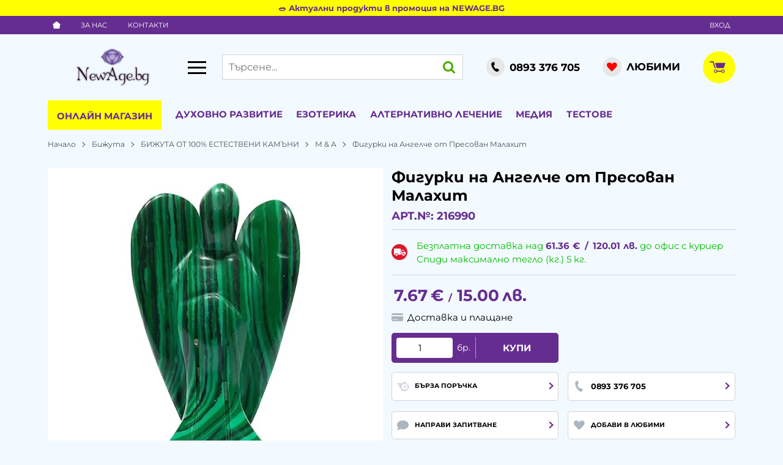

--- FILE ---
content_type: text/html; charset=UTF-8
request_url: https://newage.bg/action/getDOM
body_size: 3814
content:
        <section class="product-page__slider">
            <div class="container">
                                <h2 class="bordered-heading"><span>Свързани продукти</span></h2>
                                <div class="row-lg row-xl row-xxl row-xxxl prod-slider-holder">
                    <div class="js-product-slider prod-slider tns-before-init">
                                                <div class="prod-slider__item">        <div data-id="186909"
            class="product-card  h-100 product-card--saleable product-card--lgrid product-card--slide">
                            <div class="product-card__holder">
                        <figure class="product-card__figure mb-2">
            <a class="product-card__link" href="/medalion-sintetichen-turkuaz-186909" title="Медальон - Синтетичен Тюркуаз"
                 data-ecommerce="{&quot;google&quot;:{&quot;id&quot;:186909,&quot;name&quot;:&quot;\u041c\u0435\u0434\u0430\u043b\u044c\u043e\u043d - \u0421\u0438\u043d\u0442\u0435\u0442\u0438\u0447\u0435\u043d \u0422\u044e\u0440\u043a\u0443\u0430\u0437&quot;,&quot;category&quot;:&quot;\u0411\u0418\u0416\u0423\u0422\u0410 \u041e\u0422 100% \u0415\u0421\u0422\u0415\u0421\u0422\u0412\u0415\u041d\u0418 \u041a\u0410\u041c\u042a\u041d\u0418&quot;,&quot;brand&quot;:&quot;\u041c &amp;amp; A&quot;,&quot;variant&quot;:&quot;&quot;,&quot;price&quot;:&quot;4.09&quot;,&quot;quantity&quot;:1,&quot;type&quot;:&quot;addProduct&quot;},&quot;facebook&quot;:{&quot;content_ids&quot;:186909,&quot;content_name&quot;:&quot;\u041c\u0435\u0434\u0430\u043b\u044c\u043e\u043d - \u0421\u0438\u043d\u0442\u0435\u0442\u0438\u0447\u0435\u043d \u0422\u044e\u0440\u043a\u0443\u0430\u0437&quot;,&quot;content_category&quot;:&quot;\u0411\u0418\u0416\u0423\u0422\u0410 \u041e\u0422 100% \u0415\u0421\u0422\u0415\u0421\u0422\u0412\u0415\u041d\u0418 \u041a\u0410\u041c\u042a\u041d\u0418&quot;,&quot;value&quot;:&quot;4.09&quot;,&quot;currency&quot;:&quot;EUR&quot;,&quot;type&quot;:&quot;ViewContent&quot;}}">
                <img class="product-card__image js-lazy-slide"
                    src="https://newage.bg/themes/newage/images/product.svg"
                    data-src="https://newage.bg/thumbs/1/2099_pst8pst8.jpg"
                    width="280"
                    height="280"
                    alt="Медальон - Синтетичен Тюркуаз">
            </a>
                    </figure>
                <div class="product-card__name mb-1">
            <a class="product-card__link" href="/medalion-sintetichen-turkuaz-186909"
                title="Медальон - Синтетичен Тюркуаз"  data-ecommerce="{&quot;google&quot;:{&quot;id&quot;:186909,&quot;name&quot;:&quot;\u041c\u0435\u0434\u0430\u043b\u044c\u043e\u043d - \u0421\u0438\u043d\u0442\u0435\u0442\u0438\u0447\u0435\u043d \u0422\u044e\u0440\u043a\u0443\u0430\u0437&quot;,&quot;category&quot;:&quot;\u0411\u0418\u0416\u0423\u0422\u0410 \u041e\u0422 100% \u0415\u0421\u0422\u0415\u0421\u0422\u0412\u0415\u041d\u0418 \u041a\u0410\u041c\u042a\u041d\u0418&quot;,&quot;brand&quot;:&quot;\u041c &amp;amp; A&quot;,&quot;variant&quot;:&quot;&quot;,&quot;price&quot;:&quot;4.09&quot;,&quot;quantity&quot;:1,&quot;type&quot;:&quot;addProduct&quot;},&quot;facebook&quot;:{&quot;content_ids&quot;:186909,&quot;content_name&quot;:&quot;\u041c\u0435\u0434\u0430\u043b\u044c\u043e\u043d - \u0421\u0438\u043d\u0442\u0435\u0442\u0438\u0447\u0435\u043d \u0422\u044e\u0440\u043a\u0443\u0430\u0437&quot;,&quot;content_category&quot;:&quot;\u0411\u0418\u0416\u0423\u0422\u0410 \u041e\u0422 100% \u0415\u0421\u0422\u0415\u0421\u0422\u0412\u0415\u041d\u0418 \u041a\u0410\u041c\u042a\u041d\u0418&quot;,&quot;value&quot;:&quot;4.09&quot;,&quot;currency&quot;:&quot;EUR&quot;,&quot;type&quot;:&quot;ViewContent&quot;}}">
                Медальон - Синтетичен Тюркуаз            </a>
        </div>
                <div class="js-price-container prices  prod__prices text-center">
                    <div class="js-price prices__current">
                        <div class="prices__num">4.09</div>
            <div class="prices__delimer">&nbsp;</div>
            <div class="prices__currency">€</div>
                        <div class="prices__slash mx-1">/</div>
            <div class="js-price-eur prices__num" data-rate="0.51129188119622">8.00</div>
            <div class="prices__delimer">&nbsp;</div>
            <div class="prices__currency">лв.</div>
                    </div>
                </div>
                <div class="product-card__controls">
                        <div class="product-card__actions">
                            <span class="js-wish product-card__wish"
                    title="Любими">
                                        <svg class="svg svg--heart" aria-label="Heart" role="img">
                        <use xlink:href="#svg-heart"></use>
                    </svg>
                    <span class="js-wish-sr screen-readers-only"></span>
                </span>
                            </div>
                    <form class="buy-form js-add-to-cart product-card__buy js-show-cart-immediately" method="post" action="/cart">
            <input type="hidden" name="action" value="buy" />
            <input type="hidden" name="prod_id" value="186909" />
                        <input type="hidden" name="quantity" value="1" />
                            <button class="js-btn-buy buy-form__btn btn btn-buy btn--primary btn--rounded btn--sm" type="submit" ><span>Купи</span></button>
                        </form>
                </div>
                    <span class="stickers product-card__stickers">
                    <span data-id="1009" class="js-sticker stickers__sticker"  style="background-color: limegreen; border-color: limegreen;"><span class="stickers__sticker-title">100% Естествени камъни</span>
        </span>
                    </span>
                        </div>
                    </div>
        </div>
                                                <div class="prod-slider__item">        <div data-id="197762"
            class="product-card  h-100 product-card--saleable product-card--lgrid product-card--slide">
                            <div class="product-card__holder">
                        <figure class="product-card__figure mb-2">
            <a class="product-card__link" href="/mnogostenni-piramidi-ot-ciklamen-ahat-197762" title="Многостенни Пирамиди от Цикламен Ахат"
                 data-ecommerce="{&quot;google&quot;:{&quot;id&quot;:197762,&quot;name&quot;:&quot;\u041c\u043d\u043e\u0433\u043e\u0441\u0442\u0435\u043d\u043d\u0438 \u041f\u0438\u0440\u0430\u043c\u0438\u0434\u0438 \u043e\u0442 \u0426\u0438\u043a\u043b\u0430\u043c\u0435\u043d \u0410\u0445\u0430\u0442&quot;,&quot;category&quot;:&quot;\u0411\u0418\u0416\u0423\u0422\u0410 \u041e\u0422 100% \u0415\u0421\u0422\u0415\u0421\u0422\u0412\u0415\u041d\u0418 \u041a\u0410\u041c\u042a\u041d\u0418&quot;,&quot;brand&quot;:&quot;\u041c &amp;amp; A&quot;,&quot;variant&quot;:&quot;&quot;,&quot;price&quot;:&quot;43.97&quot;,&quot;quantity&quot;:1,&quot;type&quot;:&quot;addProduct&quot;},&quot;facebook&quot;:{&quot;content_ids&quot;:197762,&quot;content_name&quot;:&quot;\u041c\u043d\u043e\u0433\u043e\u0441\u0442\u0435\u043d\u043d\u0438 \u041f\u0438\u0440\u0430\u043c\u0438\u0434\u0438 \u043e\u0442 \u0426\u0438\u043a\u043b\u0430\u043c\u0435\u043d \u0410\u0445\u0430\u0442&quot;,&quot;content_category&quot;:&quot;\u0411\u0418\u0416\u0423\u0422\u0410 \u041e\u0422 100% \u0415\u0421\u0422\u0415\u0421\u0422\u0412\u0415\u041d\u0418 \u041a\u0410\u041c\u042a\u041d\u0418&quot;,&quot;value&quot;:&quot;43.97&quot;,&quot;currency&quot;:&quot;EUR&quot;,&quot;type&quot;:&quot;ViewContent&quot;}}">
                <img class="product-card__image js-lazy-slide"
                    src="https://newage.bg/themes/newage/images/product.svg"
                    data-src="https://newage.bg/thumbs/1/2099_pyrn1163e0b04637217pyrn11.jpg"
                    width="280"
                    height="280"
                    alt="Многостенни Пирамиди от Цикламен Ахат">
            </a>
                    </figure>
                <div class="product-card__name mb-1">
            <a class="product-card__link" href="/mnogostenni-piramidi-ot-ciklamen-ahat-197762"
                title="Многостенни Пирамиди от Цикламен Ахат"  data-ecommerce="{&quot;google&quot;:{&quot;id&quot;:197762,&quot;name&quot;:&quot;\u041c\u043d\u043e\u0433\u043e\u0441\u0442\u0435\u043d\u043d\u0438 \u041f\u0438\u0440\u0430\u043c\u0438\u0434\u0438 \u043e\u0442 \u0426\u0438\u043a\u043b\u0430\u043c\u0435\u043d \u0410\u0445\u0430\u0442&quot;,&quot;category&quot;:&quot;\u0411\u0418\u0416\u0423\u0422\u0410 \u041e\u0422 100% \u0415\u0421\u0422\u0415\u0421\u0422\u0412\u0415\u041d\u0418 \u041a\u0410\u041c\u042a\u041d\u0418&quot;,&quot;brand&quot;:&quot;\u041c &amp;amp; A&quot;,&quot;variant&quot;:&quot;&quot;,&quot;price&quot;:&quot;43.97&quot;,&quot;quantity&quot;:1,&quot;type&quot;:&quot;addProduct&quot;},&quot;facebook&quot;:{&quot;content_ids&quot;:197762,&quot;content_name&quot;:&quot;\u041c\u043d\u043e\u0433\u043e\u0441\u0442\u0435\u043d\u043d\u0438 \u041f\u0438\u0440\u0430\u043c\u0438\u0434\u0438 \u043e\u0442 \u0426\u0438\u043a\u043b\u0430\u043c\u0435\u043d \u0410\u0445\u0430\u0442&quot;,&quot;content_category&quot;:&quot;\u0411\u0418\u0416\u0423\u0422\u0410 \u041e\u0422 100% \u0415\u0421\u0422\u0415\u0421\u0422\u0412\u0415\u041d\u0418 \u041a\u0410\u041c\u042a\u041d\u0418&quot;,&quot;value&quot;:&quot;43.97&quot;,&quot;currency&quot;:&quot;EUR&quot;,&quot;type&quot;:&quot;ViewContent&quot;}}">
                Многостенни Пирамиди от Цикламен Ахат            </a>
        </div>
                <div class="js-price-container prices  prod__prices text-center">
                    <div class="js-price prices__current">
                        <div class="prices__num">43.97</div>
            <div class="prices__delimer">&nbsp;</div>
            <div class="prices__currency">€</div>
                        <div class="prices__slash mx-1">/</div>
            <div class="js-price-eur prices__num" data-rate="0.51129188119622">86.00</div>
            <div class="prices__delimer">&nbsp;</div>
            <div class="prices__currency">лв.</div>
                    </div>
                </div>
                <div class="product-card__controls">
                        <div class="product-card__actions">
                            <span class="js-wish product-card__wish"
                    title="Любими">
                                        <svg class="svg svg--heart" aria-label="Heart" role="img">
                        <use xlink:href="#svg-heart"></use>
                    </svg>
                    <span class="js-wish-sr screen-readers-only"></span>
                </span>
                            </div>
                    <form class="buy-form js-add-to-cart product-card__buy js-show-cart-immediately" method="post" action="/cart">
            <input type="hidden" name="action" value="buy" />
            <input type="hidden" name="prod_id" value="197762" />
                        <input type="hidden" name="quantity" value="1" />
                            <button class="js-btn-buy buy-form__btn btn btn-buy btn--primary btn--rounded btn--sm" type="submit" ><span>Купи</span></button>
                        </form>
                </div>
                    <span class="stickers product-card__stickers">
                    <span data-id="1009" class="js-sticker stickers__sticker"  style="background-color: limegreen; border-color: limegreen;"><span class="stickers__sticker-title">100% Естествени камъни</span>
        </span>
                    </span>
                        </div>
                    </div>
        </div>
                                                <div class="prod-slider__item">        <div data-id="188375"
            class="product-card  h-100 product-card--saleable product-card--lgrid product-card--slide">
                            <div class="product-card__holder">
                        <figure class="product-card__figure mb-2">
            <a class="product-card__link" href="/sultanit-188375" title="Султанит"
                 data-ecommerce="{&quot;google&quot;:{&quot;id&quot;:188375,&quot;name&quot;:&quot;\u0421\u0443\u043b\u0442\u0430\u043d\u0438\u0442&quot;,&quot;category&quot;:&quot;\u0411\u0418\u0416\u0423\u0422\u0410 \u041e\u0422 100% \u0415\u0421\u0422\u0415\u0421\u0422\u0412\u0415\u041d\u0418 \u041a\u0410\u041c\u042a\u041d\u0418&quot;,&quot;brand&quot;:&quot;\u041c &amp;amp; A&quot;,&quot;variant&quot;:&quot;&quot;,&quot;price&quot;:&quot;45.50&quot;,&quot;quantity&quot;:1,&quot;type&quot;:&quot;addProduct&quot;},&quot;facebook&quot;:{&quot;content_ids&quot;:188375,&quot;content_name&quot;:&quot;\u0421\u0443\u043b\u0442\u0430\u043d\u0438\u0442&quot;,&quot;content_category&quot;:&quot;\u0411\u0418\u0416\u0423\u0422\u0410 \u041e\u0422 100% \u0415\u0421\u0422\u0415\u0421\u0422\u0412\u0415\u041d\u0418 \u041a\u0410\u041c\u042a\u041d\u0418&quot;,&quot;value&quot;:&quot;45.50&quot;,&quot;currency&quot;:&quot;EUR&quot;,&quot;type&quot;:&quot;ViewContent&quot;}}">
                <img class="product-card__image js-lazy-slide"
                    src="https://newage.bg/themes/newage/images/product.svg"
                    data-src="https://newage.bg/thumbs/1/2099_prssul25fec3a56b4bc0prssul2.jpg"
                    width="280"
                    height="280"
                    alt="Султанит">
            </a>
                    </figure>
                <div class="product-card__name mb-1">
            <a class="product-card__link" href="/sultanit-188375"
                title="Султанит"  data-ecommerce="{&quot;google&quot;:{&quot;id&quot;:188375,&quot;name&quot;:&quot;\u0421\u0443\u043b\u0442\u0430\u043d\u0438\u0442&quot;,&quot;category&quot;:&quot;\u0411\u0418\u0416\u0423\u0422\u0410 \u041e\u0422 100% \u0415\u0421\u0422\u0415\u0421\u0422\u0412\u0415\u041d\u0418 \u041a\u0410\u041c\u042a\u041d\u0418&quot;,&quot;brand&quot;:&quot;\u041c &amp;amp; A&quot;,&quot;variant&quot;:&quot;&quot;,&quot;price&quot;:&quot;45.50&quot;,&quot;quantity&quot;:1,&quot;type&quot;:&quot;addProduct&quot;},&quot;facebook&quot;:{&quot;content_ids&quot;:188375,&quot;content_name&quot;:&quot;\u0421\u0443\u043b\u0442\u0430\u043d\u0438\u0442&quot;,&quot;content_category&quot;:&quot;\u0411\u0418\u0416\u0423\u0422\u0410 \u041e\u0422 100% \u0415\u0421\u0422\u0415\u0421\u0422\u0412\u0415\u041d\u0418 \u041a\u0410\u041c\u042a\u041d\u0418&quot;,&quot;value&quot;:&quot;45.50&quot;,&quot;currency&quot;:&quot;EUR&quot;,&quot;type&quot;:&quot;ViewContent&quot;}}">
                Султанит            </a>
        </div>
                <div class="js-price-container prices  prod__prices text-center">
                    <div class="js-price prices__current">
                        <div class="prices__num">45.50</div>
            <div class="prices__delimer">&nbsp;</div>
            <div class="prices__currency">€</div>
                        <div class="prices__slash mx-1">/</div>
            <div class="js-price-eur prices__num" data-rate="0.51129188119622">88.99</div>
            <div class="prices__delimer">&nbsp;</div>
            <div class="prices__currency">лв.</div>
                    </div>
                </div>
                <div class="product-card__controls">
                        <div class="product-card__actions">
                            <span class="js-wish product-card__wish"
                    title="Любими">
                                        <svg class="svg svg--heart" aria-label="Heart" role="img">
                        <use xlink:href="#svg-heart"></use>
                    </svg>
                    <span class="js-wish-sr screen-readers-only"></span>
                </span>
                            </div>
                    <form class="buy-form js-add-to-cart product-card__buy js-show-cart-immediately" method="post" action="/cart">
            <input type="hidden" name="action" value="buy" />
            <input type="hidden" name="prod_id" value="188375" />
                        <input type="hidden" name="quantity" value="1" />
                            <button class="js-btn-buy buy-form__btn btn btn-buy btn--primary btn--rounded btn--sm" type="submit" ><span>Купи</span></button>
                        </form>
                </div>
                    <span class="stickers product-card__stickers">
                    <span data-id="1009" class="js-sticker stickers__sticker"  style="background-color: limegreen; border-color: limegreen;"><span class="stickers__sticker-title">100% Естествени камъни</span>
        </span>
                    </span>
                        </div>
                    </div>
        </div>
                                                <div class="prod-slider__item">        <div data-id="290103"
            class="product-card  h-100 product-card--saleable product-card--lgrid product-card--slide">
                            <div class="product-card__holder">
                        <figure class="product-card__figure mb-2">
            <a class="product-card__link" href="/figurka-kuche-ot-serpentinit-290103" title="Фигурка Куче от Серпентинит"
                 data-ecommerce="{&quot;google&quot;:{&quot;id&quot;:290103,&quot;name&quot;:&quot;\u0424\u0438\u0433\u0443\u0440\u043a\u0430 \u041a\u0443\u0447\u0435 \u043e\u0442 \u0421\u0435\u0440\u043f\u0435\u043d\u0442\u0438\u043d\u0438\u0442&quot;,&quot;category&quot;:&quot;\u0411\u0418\u0416\u0423\u0422\u0410 \u041e\u0422 100% \u0415\u0421\u0422\u0415\u0421\u0422\u0412\u0415\u041d\u0418 \u041a\u0410\u041c\u042a\u041d\u0418&quot;,&quot;brand&quot;:&quot;\u041c &amp;amp; A&quot;,&quot;variant&quot;:&quot;&quot;,&quot;price&quot;:&quot;35.00&quot;,&quot;quantity&quot;:1,&quot;type&quot;:&quot;addProduct&quot;},&quot;facebook&quot;:{&quot;content_ids&quot;:290103,&quot;content_name&quot;:&quot;\u0424\u0438\u0433\u0443\u0440\u043a\u0430 \u041a\u0443\u0447\u0435 \u043e\u0442 \u0421\u0435\u0440\u043f\u0435\u043d\u0442\u0438\u043d\u0438\u0442&quot;,&quot;content_category&quot;:&quot;\u0411\u0418\u0416\u0423\u0422\u0410 \u041e\u0422 100% \u0415\u0421\u0422\u0415\u0421\u0422\u0412\u0415\u041d\u0418 \u041a\u0410\u041c\u042a\u041d\u0418&quot;,&quot;value&quot;:&quot;35.00&quot;,&quot;currency&quot;:&quot;EUR&quot;,&quot;type&quot;:&quot;ViewContent&quot;}}">
                <img class="product-card__image js-lazy-slide"
                    src="https://newage.bg/themes/newage/images/product.svg"
                    data-src="https://newage.bg/thumbs/1/2099_figser3695b73752200dfigser3.webp"
                    width="280"
                    height="280"
                    alt="Фигурка Куче от Серпентинит">
            </a>
                    </figure>
                <div class="product-card__name mb-1">
            <a class="product-card__link" href="/figurka-kuche-ot-serpentinit-290103"
                title="Фигурка Куче от Серпентинит"  data-ecommerce="{&quot;google&quot;:{&quot;id&quot;:290103,&quot;name&quot;:&quot;\u0424\u0438\u0433\u0443\u0440\u043a\u0430 \u041a\u0443\u0447\u0435 \u043e\u0442 \u0421\u0435\u0440\u043f\u0435\u043d\u0442\u0438\u043d\u0438\u0442&quot;,&quot;category&quot;:&quot;\u0411\u0418\u0416\u0423\u0422\u0410 \u041e\u0422 100% \u0415\u0421\u0422\u0415\u0421\u0422\u0412\u0415\u041d\u0418 \u041a\u0410\u041c\u042a\u041d\u0418&quot;,&quot;brand&quot;:&quot;\u041c &amp;amp; A&quot;,&quot;variant&quot;:&quot;&quot;,&quot;price&quot;:&quot;35.00&quot;,&quot;quantity&quot;:1,&quot;type&quot;:&quot;addProduct&quot;},&quot;facebook&quot;:{&quot;content_ids&quot;:290103,&quot;content_name&quot;:&quot;\u0424\u0438\u0433\u0443\u0440\u043a\u0430 \u041a\u0443\u0447\u0435 \u043e\u0442 \u0421\u0435\u0440\u043f\u0435\u043d\u0442\u0438\u043d\u0438\u0442&quot;,&quot;content_category&quot;:&quot;\u0411\u0418\u0416\u0423\u0422\u0410 \u041e\u0422 100% \u0415\u0421\u0422\u0415\u0421\u0422\u0412\u0415\u041d\u0418 \u041a\u0410\u041c\u042a\u041d\u0418&quot;,&quot;value&quot;:&quot;35.00&quot;,&quot;currency&quot;:&quot;EUR&quot;,&quot;type&quot;:&quot;ViewContent&quot;}}">
                Фигурка Куче от Серпентинит            </a>
        </div>
                <div class="js-price-container prices  prod__prices text-center">
                    <div class="js-price prices__current">
                        <div class="prices__num">35.00</div>
            <div class="prices__delimer">&nbsp;</div>
            <div class="prices__currency">€</div>
                        <div class="prices__slash mx-1">/</div>
            <div class="js-price-eur prices__num" data-rate="0.51129188119622">68.45</div>
            <div class="prices__delimer">&nbsp;</div>
            <div class="prices__currency">лв.</div>
                    </div>
                </div>
                <div class="product-card__controls">
                        <div class="product-card__actions">
                            <span class="js-wish product-card__wish"
                    title="Любими">
                                        <svg class="svg svg--heart" aria-label="Heart" role="img">
                        <use xlink:href="#svg-heart"></use>
                    </svg>
                    <span class="js-wish-sr screen-readers-only"></span>
                </span>
                            </div>
                    <form class="buy-form js-add-to-cart product-card__buy js-show-cart-immediately" method="post" action="/cart">
            <input type="hidden" name="action" value="buy" />
            <input type="hidden" name="prod_id" value="290103" />
                        <input type="hidden" name="quantity" value="1" />
                            <button class="js-btn-buy buy-form__btn btn btn-buy btn--primary btn--rounded btn--sm" type="submit" ><span>Купи</span></button>
                        </form>
                </div>
                    </div>
                    </div>
        </div>
                                                <div class="prod-slider__item">        <div data-id="224555"
            class="product-card  h-100 product-card--saleable product-card--lgrid product-card--slide">
                            <div class="product-card__holder">
                        <figure class="product-card__figure mb-2">
            <a class="product-card__link" href="/grivni-lazurit-s-obkov-224555" title="Гривни Лазурит с Обков"
                 data-ecommerce="{&quot;google&quot;:{&quot;id&quot;:224555,&quot;name&quot;:&quot;\u0413\u0440\u0438\u0432\u043d\u0438 \u041b\u0430\u0437\u0443\u0440\u0438\u0442 \u0441 \u041e\u0431\u043a\u043e\u0432&quot;,&quot;category&quot;:&quot;\u0411\u0418\u0416\u0423\u0422\u0410 \u041e\u0422 100% \u0415\u0421\u0422\u0415\u0421\u0422\u0412\u0415\u041d\u0418 \u041a\u0410\u041c\u042a\u041d\u0418&quot;,&quot;brand&quot;:&quot;\u041c &amp;amp; A&quot;,&quot;variant&quot;:&quot;&quot;,&quot;price&quot;:&quot;7.67&quot;,&quot;quantity&quot;:1,&quot;type&quot;:&quot;addProduct&quot;},&quot;facebook&quot;:{&quot;content_ids&quot;:224555,&quot;content_name&quot;:&quot;\u0413\u0440\u0438\u0432\u043d\u0438 \u041b\u0430\u0437\u0443\u0440\u0438\u0442 \u0441 \u041e\u0431\u043a\u043e\u0432&quot;,&quot;content_category&quot;:&quot;\u0411\u0418\u0416\u0423\u0422\u0410 \u041e\u0422 100% \u0415\u0421\u0422\u0415\u0421\u0422\u0412\u0415\u041d\u0418 \u041a\u0410\u041c\u042a\u041d\u0418&quot;,&quot;value&quot;:&quot;7.67&quot;,&quot;currency&quot;:&quot;EUR&quot;,&quot;type&quot;:&quot;ViewContent&quot;}}">
                <img class="product-card__image js-lazy-slide"
                    src="https://newage.bg/themes/newage/images/product.svg"
                    data-src="https://newage.bg/thumbs/1/2099_blaz41619b75d7a7cc6blaz37.jpg"
                    width="280"
                    height="280"
                    alt="Гривни Лазурит с Обков">
            </a>
                    </figure>
                <div class="product-card__name mb-1">
            <a class="product-card__link" href="/grivni-lazurit-s-obkov-224555"
                title="Гривни Лазурит с Обков"  data-ecommerce="{&quot;google&quot;:{&quot;id&quot;:224555,&quot;name&quot;:&quot;\u0413\u0440\u0438\u0432\u043d\u0438 \u041b\u0430\u0437\u0443\u0440\u0438\u0442 \u0441 \u041e\u0431\u043a\u043e\u0432&quot;,&quot;category&quot;:&quot;\u0411\u0418\u0416\u0423\u0422\u0410 \u041e\u0422 100% \u0415\u0421\u0422\u0415\u0421\u0422\u0412\u0415\u041d\u0418 \u041a\u0410\u041c\u042a\u041d\u0418&quot;,&quot;brand&quot;:&quot;\u041c &amp;amp; A&quot;,&quot;variant&quot;:&quot;&quot;,&quot;price&quot;:&quot;7.67&quot;,&quot;quantity&quot;:1,&quot;type&quot;:&quot;addProduct&quot;},&quot;facebook&quot;:{&quot;content_ids&quot;:224555,&quot;content_name&quot;:&quot;\u0413\u0440\u0438\u0432\u043d\u0438 \u041b\u0430\u0437\u0443\u0440\u0438\u0442 \u0441 \u041e\u0431\u043a\u043e\u0432&quot;,&quot;content_category&quot;:&quot;\u0411\u0418\u0416\u0423\u0422\u0410 \u041e\u0422 100% \u0415\u0421\u0422\u0415\u0421\u0422\u0412\u0415\u041d\u0418 \u041a\u0410\u041c\u042a\u041d\u0418&quot;,&quot;value&quot;:&quot;7.67&quot;,&quot;currency&quot;:&quot;EUR&quot;,&quot;type&quot;:&quot;ViewContent&quot;}}">
                Гривни Лазурит с Обков            </a>
        </div>
                <div class="js-price-container prices  prod__prices text-center">
                    <div class="js-price prices__current">
                        <div class="prices__num">7.67</div>
            <div class="prices__delimer">&nbsp;</div>
            <div class="prices__currency">€</div>
                        <div class="prices__slash mx-1">/</div>
            <div class="js-price-eur prices__num" data-rate="0.51129188119622">15.00</div>
            <div class="prices__delimer">&nbsp;</div>
            <div class="prices__currency">лв.</div>
                    </div>
                </div>
                <div class="product-card__controls">
                        <div class="product-card__actions">
                            <span class="js-wish product-card__wish"
                    title="Любими">
                                        <svg class="svg svg--heart" aria-label="Heart" role="img">
                        <use xlink:href="#svg-heart"></use>
                    </svg>
                    <span class="js-wish-sr screen-readers-only"></span>
                </span>
                            </div>
                    <form class="buy-form js-add-to-cart product-card__buy js-show-cart-immediately" method="post" action="/cart">
            <input type="hidden" name="action" value="buy" />
            <input type="hidden" name="prod_id" value="224555" />
                        <input type="hidden" name="quantity" value="1" />
                            <button class="js-btn-buy buy-form__btn btn btn-buy btn--primary btn--rounded btn--sm" type="submit" ><span>Купи</span></button>
                        </form>
                </div>
                    </div>
                    </div>
        </div>
                                                <div class="prod-slider__item">        <div data-id="187610"
            class="product-card  h-100 product-card--saleable product-card--lgrid product-card--slide">
                            <div class="product-card__holder">
                        <figure class="product-card__figure mb-2">
            <a class="product-card__link" href="/medalion-yaspis-187610" title="Медальон - Яспис"
                 data-ecommerce="{&quot;google&quot;:{&quot;id&quot;:187610,&quot;name&quot;:&quot;\u041c\u0435\u0434\u0430\u043b\u044c\u043e\u043d - \u042f\u0441\u043f\u0438\u0441&quot;,&quot;category&quot;:&quot;\u0411\u0418\u0416\u0423\u0422\u0410 \u041e\u0422 100% \u0415\u0421\u0422\u0415\u0421\u0422\u0412\u0415\u041d\u0418 \u041a\u0410\u041c\u042a\u041d\u0418&quot;,&quot;brand&quot;:&quot;\u041c &amp;amp; A&quot;,&quot;variant&quot;:&quot;&quot;,&quot;price&quot;:&quot;6.14&quot;,&quot;quantity&quot;:1,&quot;type&quot;:&quot;addProduct&quot;},&quot;facebook&quot;:{&quot;content_ids&quot;:187610,&quot;content_name&quot;:&quot;\u041c\u0435\u0434\u0430\u043b\u044c\u043e\u043d - \u042f\u0441\u043f\u0438\u0441&quot;,&quot;content_category&quot;:&quot;\u0411\u0418\u0416\u0423\u0422\u0410 \u041e\u0422 100% \u0415\u0421\u0422\u0415\u0421\u0422\u0412\u0415\u041d\u0418 \u041a\u0410\u041c\u042a\u041d\u0418&quot;,&quot;value&quot;:&quot;6.14&quot;,&quot;currency&quot;:&quot;EUR&quot;,&quot;type&quot;:&quot;ViewContent&quot;}}">
                <img class="product-card__image js-lazy-slide"
                    src="https://newage.bg/themes/newage/images/product.svg"
                    data-src="https://newage.bg/thumbs/1/2099_ppl111ppl111.jpg"
                    width="280"
                    height="280"
                    alt="Медальон - Яспис">
            </a>
                    </figure>
                <div class="product-card__name mb-1">
            <a class="product-card__link" href="/medalion-yaspis-187610"
                title="Медальон - Яспис"  data-ecommerce="{&quot;google&quot;:{&quot;id&quot;:187610,&quot;name&quot;:&quot;\u041c\u0435\u0434\u0430\u043b\u044c\u043e\u043d - \u042f\u0441\u043f\u0438\u0441&quot;,&quot;category&quot;:&quot;\u0411\u0418\u0416\u0423\u0422\u0410 \u041e\u0422 100% \u0415\u0421\u0422\u0415\u0421\u0422\u0412\u0415\u041d\u0418 \u041a\u0410\u041c\u042a\u041d\u0418&quot;,&quot;brand&quot;:&quot;\u041c &amp;amp; A&quot;,&quot;variant&quot;:&quot;&quot;,&quot;price&quot;:&quot;6.14&quot;,&quot;quantity&quot;:1,&quot;type&quot;:&quot;addProduct&quot;},&quot;facebook&quot;:{&quot;content_ids&quot;:187610,&quot;content_name&quot;:&quot;\u041c\u0435\u0434\u0430\u043b\u044c\u043e\u043d - \u042f\u0441\u043f\u0438\u0441&quot;,&quot;content_category&quot;:&quot;\u0411\u0418\u0416\u0423\u0422\u0410 \u041e\u0422 100% \u0415\u0421\u0422\u0415\u0421\u0422\u0412\u0415\u041d\u0418 \u041a\u0410\u041c\u042a\u041d\u0418&quot;,&quot;value&quot;:&quot;6.14&quot;,&quot;currency&quot;:&quot;EUR&quot;,&quot;type&quot;:&quot;ViewContent&quot;}}">
                Медальон - Яспис            </a>
        </div>
                <div class="js-price-container prices  prod__prices text-center">
                    <div class="js-price prices__current">
                        <div class="prices__num">6.14</div>
            <div class="prices__delimer">&nbsp;</div>
            <div class="prices__currency">€</div>
                        <div class="prices__slash mx-1">/</div>
            <div class="js-price-eur prices__num" data-rate="0.51129188119622">12.01</div>
            <div class="prices__delimer">&nbsp;</div>
            <div class="prices__currency">лв.</div>
                    </div>
                </div>
                <div class="product-card__controls">
                        <div class="product-card__actions">
                            <span class="js-wish product-card__wish"
                    title="Любими">
                                        <svg class="svg svg--heart" aria-label="Heart" role="img">
                        <use xlink:href="#svg-heart"></use>
                    </svg>
                    <span class="js-wish-sr screen-readers-only"></span>
                </span>
                            </div>
                    <form class="buy-form js-add-to-cart product-card__buy js-show-cart-immediately" method="post" action="/cart">
            <input type="hidden" name="action" value="buy" />
            <input type="hidden" name="prod_id" value="187610" />
                        <input type="hidden" name="quantity" value="1" />
                            <button class="js-btn-buy buy-form__btn btn btn-buy btn--primary btn--rounded btn--sm" type="submit" ><span>Купи</span></button>
                        </form>
                </div>
                    <span class="stickers product-card__stickers">
                    <span data-id="1009" class="js-sticker stickers__sticker"  style="background-color: limegreen; border-color: limegreen;"><span class="stickers__sticker-title">100% Естествени камъни</span>
        </span>
                    </span>
                        </div>
                    </div>
        </div>
                                                <div class="prod-slider__item">        <div data-id="199286"
            class="product-card  h-100 product-card--saleable product-card--lgrid product-card--slide">
                            <div class="product-card__holder">
                        <figure class="product-card__figure mb-2">
            <a class="product-card__link" href="/yaica-ot-indigo-pyasachen-kamak-199286" title="Яйца от Индиго Пясъчен Камък"
                 data-ecommerce="{&quot;google&quot;:{&quot;id&quot;:199286,&quot;name&quot;:&quot;\u042f\u0439\u0446\u0430 \u043e\u0442 \u0418\u043d\u0434\u0438\u0433\u043e \u041f\u044f\u0441\u044a\u0447\u0435\u043d \u041a\u0430\u043c\u044a\u043a&quot;,&quot;category&quot;:&quot;\u0411\u0418\u0416\u0423\u0422\u0410 \u041e\u0422 100% \u0415\u0421\u0422\u0415\u0421\u0422\u0412\u0415\u041d\u0418 \u041a\u0410\u041c\u042a\u041d\u0418&quot;,&quot;brand&quot;:&quot;\u041c &amp;amp; A&quot;,&quot;variant&quot;:&quot;&quot;,&quot;price&quot;:&quot;9.20&quot;,&quot;quantity&quot;:1,&quot;type&quot;:&quot;addProduct&quot;},&quot;facebook&quot;:{&quot;content_ids&quot;:199286,&quot;content_name&quot;:&quot;\u042f\u0439\u0446\u0430 \u043e\u0442 \u0418\u043d\u0434\u0438\u0433\u043e \u041f\u044f\u0441\u044a\u0447\u0435\u043d \u041a\u0430\u043c\u044a\u043a&quot;,&quot;content_category&quot;:&quot;\u0411\u0418\u0416\u0423\u0422\u0410 \u041e\u0422 100% \u0415\u0421\u0422\u0415\u0421\u0422\u0412\u0415\u041d\u0418 \u041a\u0410\u041c\u042a\u041d\u0418&quot;,&quot;value&quot;:&quot;9.20&quot;,&quot;currency&quot;:&quot;EUR&quot;,&quot;type&quot;:&quot;ViewContent&quot;}}">
                <img class="product-card__image js-lazy-slide"
                    src="https://newage.bg/themes/newage/images/product.svg"
                    data-src="https://newage.bg/thumbs/1/2099_egg47642ac2e3d0287egg47.jpg"
                    width="280"
                    height="280"
                    alt="Яйца от Индиго Пясъчен Камък">
            </a>
                    </figure>
                <div class="product-card__name mb-1">
            <a class="product-card__link" href="/yaica-ot-indigo-pyasachen-kamak-199286"
                title="Яйца от Индиго Пясъчен Камък"  data-ecommerce="{&quot;google&quot;:{&quot;id&quot;:199286,&quot;name&quot;:&quot;\u042f\u0439\u0446\u0430 \u043e\u0442 \u0418\u043d\u0434\u0438\u0433\u043e \u041f\u044f\u0441\u044a\u0447\u0435\u043d \u041a\u0430\u043c\u044a\u043a&quot;,&quot;category&quot;:&quot;\u0411\u0418\u0416\u0423\u0422\u0410 \u041e\u0422 100% \u0415\u0421\u0422\u0415\u0421\u0422\u0412\u0415\u041d\u0418 \u041a\u0410\u041c\u042a\u041d\u0418&quot;,&quot;brand&quot;:&quot;\u041c &amp;amp; A&quot;,&quot;variant&quot;:&quot;&quot;,&quot;price&quot;:&quot;9.20&quot;,&quot;quantity&quot;:1,&quot;type&quot;:&quot;addProduct&quot;},&quot;facebook&quot;:{&quot;content_ids&quot;:199286,&quot;content_name&quot;:&quot;\u042f\u0439\u0446\u0430 \u043e\u0442 \u0418\u043d\u0434\u0438\u0433\u043e \u041f\u044f\u0441\u044a\u0447\u0435\u043d \u041a\u0430\u043c\u044a\u043a&quot;,&quot;content_category&quot;:&quot;\u0411\u0418\u0416\u0423\u0422\u0410 \u041e\u0422 100% \u0415\u0421\u0422\u0415\u0421\u0422\u0412\u0415\u041d\u0418 \u041a\u0410\u041c\u042a\u041d\u0418&quot;,&quot;value&quot;:&quot;9.20&quot;,&quot;currency&quot;:&quot;EUR&quot;,&quot;type&quot;:&quot;ViewContent&quot;}}">
                Яйца от Индиго Пясъчен Камък            </a>
        </div>
                <div class="js-price-container prices  prod__prices text-center">
                    <div class="js-price prices__current">
                        <div class="prices__num">9.20</div>
            <div class="prices__delimer">&nbsp;</div>
            <div class="prices__currency">€</div>
                        <div class="prices__slash mx-1">/</div>
            <div class="js-price-eur prices__num" data-rate="0.51129188119622">17.99</div>
            <div class="prices__delimer">&nbsp;</div>
            <div class="prices__currency">лв.</div>
                    </div>
                </div>
                <div class="product-card__controls">
                        <div class="product-card__actions">
                            <span class="js-wish product-card__wish"
                    title="Любими">
                                        <svg class="svg svg--heart" aria-label="Heart" role="img">
                        <use xlink:href="#svg-heart"></use>
                    </svg>
                    <span class="js-wish-sr screen-readers-only"></span>
                </span>
                            </div>
                    <form class="buy-form js-add-to-cart product-card__buy js-show-cart-immediately" method="post" action="/cart">
            <input type="hidden" name="action" value="buy" />
            <input type="hidden" name="prod_id" value="199286" />
                        <input type="hidden" name="quantity" value="1" />
                            <button class="js-btn-buy buy-form__btn btn btn-buy btn--primary btn--rounded btn--sm" type="submit" ><span>Купи</span></button>
                        </form>
                </div>
                    <span class="stickers product-card__stickers">
                    <span data-id="1009" class="js-sticker stickers__sticker"  style="background-color: limegreen; border-color: limegreen;"><span class="stickers__sticker-title">100% Естествени камъни</span>
        </span>
                    </span>
                        </div>
                    </div>
        </div>
                                                <div class="prod-slider__item">        <div data-id="190383"
            class="product-card  h-100 product-card--saleable product-card--lgrid product-card--slide">
                            <div class="product-card__holder">
                        <figure class="product-card__figure mb-2">
            <a class="product-card__link" href="/izumrud-smaragd-polirani-kamani-190383" title="Изумруд ( Смарагд ) Полирани Камъни"
                 data-ecommerce="{&quot;google&quot;:{&quot;id&quot;:190383,&quot;name&quot;:&quot;\u0418\u0437\u0443\u043c\u0440\u0443\u0434 ( \u0421\u043c\u0430\u0440\u0430\u0433\u0434 ) \u041f\u043e\u043b\u0438\u0440\u0430\u043d\u0438 \u041a\u0430\u043c\u044a\u043d\u0438&quot;,&quot;category&quot;:&quot;\u0411\u0418\u0416\u0423\u0422\u0410 \u041e\u0422 100% \u0415\u0421\u0422\u0415\u0421\u0422\u0412\u0415\u041d\u0418 \u041a\u0410\u041c\u042a\u041d\u0418&quot;,&quot;brand&quot;:&quot;\u041c &amp;amp; A&quot;,&quot;variant&quot;:&quot;&quot;,&quot;price&quot;:&quot;2.56&quot;,&quot;quantity&quot;:1,&quot;type&quot;:&quot;addProduct&quot;},&quot;facebook&quot;:{&quot;content_ids&quot;:190383,&quot;content_name&quot;:&quot;\u0418\u0437\u0443\u043c\u0440\u0443\u0434 ( \u0421\u043c\u0430\u0440\u0430\u0433\u0434 ) \u041f\u043e\u043b\u0438\u0440\u0430\u043d\u0438 \u041a\u0430\u043c\u044a\u043d\u0438&quot;,&quot;content_category&quot;:&quot;\u0411\u0418\u0416\u0423\u0422\u0410 \u041e\u0422 100% \u0415\u0421\u0422\u0415\u0421\u0422\u0412\u0415\u041d\u0418 \u041a\u0410\u041c\u042a\u041d\u0418&quot;,&quot;value&quot;:&quot;2.56&quot;,&quot;currency&quot;:&quot;EUR&quot;,&quot;type&quot;:&quot;ViewContent&quot;}}">
                <img class="product-card__image js-lazy-slide"
                    src="https://newage.bg/themes/newage/images/product.svg"
                    data-src="https://newage.bg/thumbs/1/2099_ts56152dc2aea733ts5.jpg"
                    width="280"
                    height="280"
                    alt="Изумруд ( Смарагд ) Полирани Камъни">
            </a>
                    </figure>
                <div class="product-card__name mb-1">
            <a class="product-card__link" href="/izumrud-smaragd-polirani-kamani-190383"
                title="Изумруд ( Смарагд ) Полирани Камъни"  data-ecommerce="{&quot;google&quot;:{&quot;id&quot;:190383,&quot;name&quot;:&quot;\u0418\u0437\u0443\u043c\u0440\u0443\u0434 ( \u0421\u043c\u0430\u0440\u0430\u0433\u0434 ) \u041f\u043e\u043b\u0438\u0440\u0430\u043d\u0438 \u041a\u0430\u043c\u044a\u043d\u0438&quot;,&quot;category&quot;:&quot;\u0411\u0418\u0416\u0423\u0422\u0410 \u041e\u0422 100% \u0415\u0421\u0422\u0415\u0421\u0422\u0412\u0415\u041d\u0418 \u041a\u0410\u041c\u042a\u041d\u0418&quot;,&quot;brand&quot;:&quot;\u041c &amp;amp; A&quot;,&quot;variant&quot;:&quot;&quot;,&quot;price&quot;:&quot;2.56&quot;,&quot;quantity&quot;:1,&quot;type&quot;:&quot;addProduct&quot;},&quot;facebook&quot;:{&quot;content_ids&quot;:190383,&quot;content_name&quot;:&quot;\u0418\u0437\u0443\u043c\u0440\u0443\u0434 ( \u0421\u043c\u0430\u0440\u0430\u0433\u0434 ) \u041f\u043e\u043b\u0438\u0440\u0430\u043d\u0438 \u041a\u0430\u043c\u044a\u043d\u0438&quot;,&quot;content_category&quot;:&quot;\u0411\u0418\u0416\u0423\u0422\u0410 \u041e\u0422 100% \u0415\u0421\u0422\u0415\u0421\u0422\u0412\u0415\u041d\u0418 \u041a\u0410\u041c\u042a\u041d\u0418&quot;,&quot;value&quot;:&quot;2.56&quot;,&quot;currency&quot;:&quot;EUR&quot;,&quot;type&quot;:&quot;ViewContent&quot;}}">
                Изумруд ( Смарагд ) Полирани Камъни            </a>
        </div>
                <div class="js-price-container prices  prod__prices text-center">
                    <div class="js-price prices__current">
                        <div class="prices__num">2.56</div>
            <div class="prices__delimer">&nbsp;</div>
            <div class="prices__currency">€</div>
                        <div class="prices__slash mx-1">/</div>
            <div class="js-price-eur prices__num" data-rate="0.51129188119622">5.01</div>
            <div class="prices__delimer">&nbsp;</div>
            <div class="prices__currency">лв.</div>
                    </div>
                </div>
                <div class="product-card__controls">
                        <div class="product-card__actions">
                            <span class="js-wish product-card__wish"
                    title="Любими">
                                        <svg class="svg svg--heart" aria-label="Heart" role="img">
                        <use xlink:href="#svg-heart"></use>
                    </svg>
                    <span class="js-wish-sr screen-readers-only"></span>
                </span>
                            </div>
                    <form class="buy-form js-add-to-cart product-card__buy js-show-cart-immediately" method="post" action="/cart">
            <input type="hidden" name="action" value="buy" />
            <input type="hidden" name="prod_id" value="190383" />
                        <input type="hidden" name="quantity" value="1" />
                            <button class="js-btn-buy buy-form__btn btn btn-buy btn--primary btn--rounded btn--sm" type="submit" ><span>Купи</span></button>
                        </form>
                </div>
                    <span class="stickers product-card__stickers">
                    <span data-id="1009" class="js-sticker stickers__sticker"  style="background-color: limegreen; border-color: limegreen;"><span class="stickers__sticker-title">100% Естествени камъни</span>
        </span>
                    </span>
                        </div>
                    </div>
        </div>
                                                <div class="prod-slider__item">        <div data-id="267033"
            class="product-card  h-100 product-card--saleable product-card--lgrid product-card--slide">
                            <div class="product-card__holder">
                        <figure class="product-card__figure mb-2">
            <a class="product-card__link" href="/prasten-rozov-peruanski-opal-sas-srebro-925-267033" title="Пръстен Розов Перуански Опал със Сребро 925"
                 data-ecommerce="{&quot;google&quot;:{&quot;id&quot;:267033,&quot;name&quot;:&quot;\u041f\u0440\u044a\u0441\u0442\u0435\u043d \u0420\u043e\u0437\u043e\u0432 \u041f\u0435\u0440\u0443\u0430\u043d\u0441\u043a\u0438 \u041e\u043f\u0430\u043b \u0441\u044a\u0441 \u0421\u0440\u0435\u0431\u0440\u043e 925&quot;,&quot;category&quot;:&quot;\u0411\u0418\u0416\u0423\u0422\u0410 \u041e\u0422 100% \u0415\u0421\u0422\u0415\u0421\u0422\u0412\u0415\u041d\u0418 \u041a\u0410\u041c\u042a\u041d\u0418&quot;,&quot;brand&quot;:&quot;\u041c &amp;amp; A&quot;,&quot;variant&quot;:&quot;&quot;,&quot;price&quot;:&quot;26.59&quot;,&quot;quantity&quot;:1,&quot;type&quot;:&quot;addProduct&quot;},&quot;facebook&quot;:{&quot;content_ids&quot;:267033,&quot;content_name&quot;:&quot;\u041f\u0440\u044a\u0441\u0442\u0435\u043d \u0420\u043e\u0437\u043e\u0432 \u041f\u0435\u0440\u0443\u0430\u043d\u0441\u043a\u0438 \u041e\u043f\u0430\u043b \u0441\u044a\u0441 \u0421\u0440\u0435\u0431\u0440\u043e 925&quot;,&quot;content_category&quot;:&quot;\u0411\u0418\u0416\u0423\u0422\u0410 \u041e\u0422 100% \u0415\u0421\u0422\u0415\u0421\u0422\u0412\u0415\u041d\u0418 \u041a\u0410\u041c\u042a\u041d\u0418&quot;,&quot;value&quot;:&quot;26.59&quot;,&quot;currency&quot;:&quot;EUR&quot;,&quot;type&quot;:&quot;ViewContent&quot;}}">
                <img class="product-card__image js-lazy-slide"
                    src="https://newage.bg/themes/newage/images/product.svg"
                    data-src="https://newage.bg/thumbs/1/2099_s186766c73aafcebfbs1867.jpg"
                    width="280"
                    height="280"
                    alt="Пръстен Розов Перуански Опал със Сребро 925">
            </a>
                    </figure>
                <div class="product-card__name mb-1">
            <a class="product-card__link" href="/prasten-rozov-peruanski-opal-sas-srebro-925-267033"
                title="Пръстен Розов Перуански Опал със Сребро 925"  data-ecommerce="{&quot;google&quot;:{&quot;id&quot;:267033,&quot;name&quot;:&quot;\u041f\u0440\u044a\u0441\u0442\u0435\u043d \u0420\u043e\u0437\u043e\u0432 \u041f\u0435\u0440\u0443\u0430\u043d\u0441\u043a\u0438 \u041e\u043f\u0430\u043b \u0441\u044a\u0441 \u0421\u0440\u0435\u0431\u0440\u043e 925&quot;,&quot;category&quot;:&quot;\u0411\u0418\u0416\u0423\u0422\u0410 \u041e\u0422 100% \u0415\u0421\u0422\u0415\u0421\u0422\u0412\u0415\u041d\u0418 \u041a\u0410\u041c\u042a\u041d\u0418&quot;,&quot;brand&quot;:&quot;\u041c &amp;amp; A&quot;,&quot;variant&quot;:&quot;&quot;,&quot;price&quot;:&quot;26.59&quot;,&quot;quantity&quot;:1,&quot;type&quot;:&quot;addProduct&quot;},&quot;facebook&quot;:{&quot;content_ids&quot;:267033,&quot;content_name&quot;:&quot;\u041f\u0440\u044a\u0441\u0442\u0435\u043d \u0420\u043e\u0437\u043e\u0432 \u041f\u0435\u0440\u0443\u0430\u043d\u0441\u043a\u0438 \u041e\u043f\u0430\u043b \u0441\u044a\u0441 \u0421\u0440\u0435\u0431\u0440\u043e 925&quot;,&quot;content_category&quot;:&quot;\u0411\u0418\u0416\u0423\u0422\u0410 \u041e\u0422 100% \u0415\u0421\u0422\u0415\u0421\u0422\u0412\u0415\u041d\u0418 \u041a\u0410\u041c\u042a\u041d\u0418&quot;,&quot;value&quot;:&quot;26.59&quot;,&quot;currency&quot;:&quot;EUR&quot;,&quot;type&quot;:&quot;ViewContent&quot;}}">
                Пръстен Розов Перуански Опал със Сребро 925            </a>
        </div>
                <div class="js-price-container prices  prod__prices text-center">
                    <div class="js-price prices__current">
                        <div class="prices__num">26.59</div>
            <div class="prices__delimer">&nbsp;</div>
            <div class="prices__currency">€</div>
                        <div class="prices__slash mx-1">/</div>
            <div class="js-price-eur prices__num" data-rate="0.51129188119622">52.01</div>
            <div class="prices__delimer">&nbsp;</div>
            <div class="prices__currency">лв.</div>
                    </div>
                </div>
                <div class="product-card__controls">
                        <div class="product-card__actions">
                            <span class="js-wish product-card__wish"
                    title="Любими">
                                        <svg class="svg svg--heart" aria-label="Heart" role="img">
                        <use xlink:href="#svg-heart"></use>
                    </svg>
                    <span class="js-wish-sr screen-readers-only"></span>
                </span>
                            </div>
                    <form class="buy-form js-add-to-cart product-card__buy js-show-cart-immediately" method="post" action="/cart">
            <input type="hidden" name="action" value="buy" />
            <input type="hidden" name="prod_id" value="267033" />
                        <input type="hidden" name="quantity" value="1" />
                            <button class="js-btn-buy buy-form__btn btn btn-buy btn--primary btn--rounded btn--sm" type="submit" ><span>Купи</span></button>
                        </form>
                </div>
                    </div>
                    </div>
        </div>
                                                <div class="prod-slider__item">        <div data-id="200514"
            class="product-card  h-100 product-card--saleable product-card--lgrid product-card--slide">
                            <div class="product-card__holder">
                        <figure class="product-card__figure mb-2">
            <a class="product-card__link" href="/prasten-ametist-sas-srebro-925-200514" title="Пръстен Аметист със Сребро 925"
                 data-ecommerce="{&quot;google&quot;:{&quot;id&quot;:200514,&quot;name&quot;:&quot;\u041f\u0440\u044a\u0441\u0442\u0435\u043d \u0410\u043c\u0435\u0442\u0438\u0441\u0442 \u0441\u044a\u0441 \u0421\u0440\u0435\u0431\u0440\u043e 925&quot;,&quot;category&quot;:&quot;\u0411\u0418\u0416\u0423\u0422\u0410 \u041e\u0422 100% \u0415\u0421\u0422\u0415\u0421\u0422\u0412\u0415\u041d\u0418 \u041a\u0410\u041c\u042a\u041d\u0418&quot;,&quot;brand&quot;:&quot;\u041c &amp;amp; A&quot;,&quot;variant&quot;:&quot;&quot;,&quot;price&quot;:&quot;23.52&quot;,&quot;quantity&quot;:1,&quot;type&quot;:&quot;addProduct&quot;},&quot;facebook&quot;:{&quot;content_ids&quot;:200514,&quot;content_name&quot;:&quot;\u041f\u0440\u044a\u0441\u0442\u0435\u043d \u0410\u043c\u0435\u0442\u0438\u0441\u0442 \u0441\u044a\u0441 \u0421\u0440\u0435\u0431\u0440\u043e 925&quot;,&quot;content_category&quot;:&quot;\u0411\u0418\u0416\u0423\u0422\u0410 \u041e\u0422 100% \u0415\u0421\u0422\u0415\u0421\u0422\u0412\u0415\u041d\u0418 \u041a\u0410\u041c\u042a\u041d\u0418&quot;,&quot;value&quot;:&quot;23.52&quot;,&quot;currency&quot;:&quot;EUR&quot;,&quot;type&quot;:&quot;ViewContent&quot;}}">
                <img class="product-card__image js-lazy-slide"
                    src="https://newage.bg/themes/newage/images/product.svg"
                    data-src="https://newage.bg/thumbs/1/2099_s9116475e11d8756a911.jpg"
                    width="280"
                    height="280"
                    alt="Пръстен Аметист със Сребро 925">
            </a>
                    </figure>
                <div class="product-card__name mb-1">
            <a class="product-card__link" href="/prasten-ametist-sas-srebro-925-200514"
                title="Пръстен Аметист със Сребро 925"  data-ecommerce="{&quot;google&quot;:{&quot;id&quot;:200514,&quot;name&quot;:&quot;\u041f\u0440\u044a\u0441\u0442\u0435\u043d \u0410\u043c\u0435\u0442\u0438\u0441\u0442 \u0441\u044a\u0441 \u0421\u0440\u0435\u0431\u0440\u043e 925&quot;,&quot;category&quot;:&quot;\u0411\u0418\u0416\u0423\u0422\u0410 \u041e\u0422 100% \u0415\u0421\u0422\u0415\u0421\u0422\u0412\u0415\u041d\u0418 \u041a\u0410\u041c\u042a\u041d\u0418&quot;,&quot;brand&quot;:&quot;\u041c &amp;amp; A&quot;,&quot;variant&quot;:&quot;&quot;,&quot;price&quot;:&quot;23.52&quot;,&quot;quantity&quot;:1,&quot;type&quot;:&quot;addProduct&quot;},&quot;facebook&quot;:{&quot;content_ids&quot;:200514,&quot;content_name&quot;:&quot;\u041f\u0440\u044a\u0441\u0442\u0435\u043d \u0410\u043c\u0435\u0442\u0438\u0441\u0442 \u0441\u044a\u0441 \u0421\u0440\u0435\u0431\u0440\u043e 925&quot;,&quot;content_category&quot;:&quot;\u0411\u0418\u0416\u0423\u0422\u0410 \u041e\u0422 100% \u0415\u0421\u0422\u0415\u0421\u0422\u0412\u0415\u041d\u0418 \u041a\u0410\u041c\u042a\u041d\u0418&quot;,&quot;value&quot;:&quot;23.52&quot;,&quot;currency&quot;:&quot;EUR&quot;,&quot;type&quot;:&quot;ViewContent&quot;}}">
                Пръстен Аметист със Сребро 925            </a>
        </div>
                <div class="js-price-container prices  prod__prices text-center">
                    <div class="js-price prices__current">
                        <div class="prices__num">23.52</div>
            <div class="prices__delimer">&nbsp;</div>
            <div class="prices__currency">€</div>
                        <div class="prices__slash mx-1">/</div>
            <div class="js-price-eur prices__num" data-rate="0.51129188119622">46.00</div>
            <div class="prices__delimer">&nbsp;</div>
            <div class="prices__currency">лв.</div>
                    </div>
                </div>
                <div class="product-card__controls">
                        <div class="product-card__actions">
                            <span class="js-wish product-card__wish"
                    title="Любими">
                                        <svg class="svg svg--heart" aria-label="Heart" role="img">
                        <use xlink:href="#svg-heart"></use>
                    </svg>
                    <span class="js-wish-sr screen-readers-only"></span>
                </span>
                            </div>
                    <form class="buy-form js-add-to-cart product-card__buy js-show-cart-immediately" method="post" action="/cart">
            <input type="hidden" name="action" value="buy" />
            <input type="hidden" name="prod_id" value="200514" />
                        <input type="hidden" name="quantity" value="1" />
                            <button class="js-btn-buy buy-form__btn btn btn-buy btn--primary btn--rounded btn--sm" type="submit" ><span>Купи</span></button>
                        </form>
                </div>
                    </div>
                    </div>
        </div>
                                                <div class="prod-slider__item">        <div data-id="278907"
            class="product-card  h-100 product-card--saleable product-card--lgrid product-card--slide">
                            <div class="product-card__holder">
                        <figure class="product-card__figure mb-2">
            <a class="product-card__link" href="/broshka-abalon-paua-sedef-cveten-sedef-278907" title="Брошка Абалон ( Пауа Седеф, Цветен Седеф )"
                 data-ecommerce="{&quot;google&quot;:{&quot;id&quot;:278907,&quot;name&quot;:&quot;\u0411\u0440\u043e\u0448\u043a\u0430 \u0410\u0431\u0430\u043b\u043e\u043d ( \u041f\u0430\u0443\u0430 \u0421\u0435\u0434\u0435\u0444, \u0426\u0432\u0435\u0442\u0435\u043d \u0421\u0435\u0434\u0435\u0444 )&quot;,&quot;category&quot;:&quot;\u0411\u0418\u0416\u0423\u0422\u0410 \u041e\u0422 100% \u0415\u0421\u0422\u0415\u0421\u0422\u0412\u0415\u041d\u0418 \u041a\u0410\u041c\u042a\u041d\u0418&quot;,&quot;brand&quot;:&quot;\u041c &amp;amp; A&quot;,&quot;variant&quot;:&quot;&quot;,&quot;price&quot;:&quot;11.25&quot;,&quot;quantity&quot;:1,&quot;type&quot;:&quot;addProduct&quot;},&quot;facebook&quot;:{&quot;content_ids&quot;:278907,&quot;content_name&quot;:&quot;\u0411\u0440\u043e\u0448\u043a\u0430 \u0410\u0431\u0430\u043b\u043e\u043d ( \u041f\u0430\u0443\u0430 \u0421\u0435\u0434\u0435\u0444, \u0426\u0432\u0435\u0442\u0435\u043d \u0421\u0435\u0434\u0435\u0444 )&quot;,&quot;content_category&quot;:&quot;\u0411\u0418\u0416\u0423\u0422\u0410 \u041e\u0422 100% \u0415\u0421\u0422\u0415\u0421\u0422\u0412\u0415\u041d\u0418 \u041a\u0410\u041c\u042a\u041d\u0418&quot;,&quot;value&quot;:&quot;11.25&quot;,&quot;currency&quot;:&quot;EUR&quot;,&quot;type&quot;:&quot;ViewContent&quot;}}">
                <img class="product-card__image js-lazy-slide"
                    src="https://newage.bg/themes/newage/images/product.svg"
                    data-src="https://newage.bg/thumbs/1/2099_bro10767c98e95c19a8bro107.jpg"
                    width="280"
                    height="280"
                    alt="Брошка Абалон ( Пауа Седеф, Цветен Седеф )">
            </a>
                    </figure>
                <div class="product-card__name mb-1">
            <a class="product-card__link" href="/broshka-abalon-paua-sedef-cveten-sedef-278907"
                title="Брошка Абалон ( Пауа Седеф, Цветен Седеф )"  data-ecommerce="{&quot;google&quot;:{&quot;id&quot;:278907,&quot;name&quot;:&quot;\u0411\u0440\u043e\u0448\u043a\u0430 \u0410\u0431\u0430\u043b\u043e\u043d ( \u041f\u0430\u0443\u0430 \u0421\u0435\u0434\u0435\u0444, \u0426\u0432\u0435\u0442\u0435\u043d \u0421\u0435\u0434\u0435\u0444 )&quot;,&quot;category&quot;:&quot;\u0411\u0418\u0416\u0423\u0422\u0410 \u041e\u0422 100% \u0415\u0421\u0422\u0415\u0421\u0422\u0412\u0415\u041d\u0418 \u041a\u0410\u041c\u042a\u041d\u0418&quot;,&quot;brand&quot;:&quot;\u041c &amp;amp; A&quot;,&quot;variant&quot;:&quot;&quot;,&quot;price&quot;:&quot;11.25&quot;,&quot;quantity&quot;:1,&quot;type&quot;:&quot;addProduct&quot;},&quot;facebook&quot;:{&quot;content_ids&quot;:278907,&quot;content_name&quot;:&quot;\u0411\u0440\u043e\u0448\u043a\u0430 \u0410\u0431\u0430\u043b\u043e\u043d ( \u041f\u0430\u0443\u0430 \u0421\u0435\u0434\u0435\u0444, \u0426\u0432\u0435\u0442\u0435\u043d \u0421\u0435\u0434\u0435\u0444 )&quot;,&quot;content_category&quot;:&quot;\u0411\u0418\u0416\u0423\u0422\u0410 \u041e\u0422 100% \u0415\u0421\u0422\u0415\u0421\u0422\u0412\u0415\u041d\u0418 \u041a\u0410\u041c\u042a\u041d\u0418&quot;,&quot;value&quot;:&quot;11.25&quot;,&quot;currency&quot;:&quot;EUR&quot;,&quot;type&quot;:&quot;ViewContent&quot;}}">
                Брошка Абалон ( Пауа Седеф, Цветен Седеф )            </a>
        </div>
                <div class="js-price-container prices  prod__prices text-center">
                    <div class="js-price prices__current">
                        <div class="prices__num">11.25</div>
            <div class="prices__delimer">&nbsp;</div>
            <div class="prices__currency">€</div>
                        <div class="prices__slash mx-1">/</div>
            <div class="js-price-eur prices__num" data-rate="0.51129188119622">22.00</div>
            <div class="prices__delimer">&nbsp;</div>
            <div class="prices__currency">лв.</div>
                    </div>
                </div>
                <div class="product-card__controls">
                        <div class="product-card__actions">
                            <span class="js-wish product-card__wish"
                    title="Любими">
                                        <svg class="svg svg--heart" aria-label="Heart" role="img">
                        <use xlink:href="#svg-heart"></use>
                    </svg>
                    <span class="js-wish-sr screen-readers-only"></span>
                </span>
                            </div>
                    <form class="buy-form js-add-to-cart product-card__buy js-show-cart-immediately" method="post" action="/cart">
            <input type="hidden" name="action" value="buy" />
            <input type="hidden" name="prod_id" value="278907" />
                        <input type="hidden" name="quantity" value="1" />
                            <button class="js-btn-buy buy-form__btn btn btn-buy btn--primary btn--rounded btn--sm" type="submit" ><span>Купи</span></button>
                        </form>
                </div>
                    </div>
                    </div>
        </div>
                                                <div class="prod-slider__item">        <div data-id="278452"
            class="product-card  h-100 product-card--saleable product-card--lgrid product-card--slide">
                            <div class="product-card__holder">
                        <figure class="product-card__figure mb-2">
            <a class="product-card__link" href="/grivna-fasetiran-irizirasch-blagoroden-lunen-kamak-topche-37-mm-sas-srebro-925-278452" title="Гривна Фасетиран Иризиращ Благороден Лунен камък Топче 3,7 мм със Сребро 925"
                 data-ecommerce="{&quot;google&quot;:{&quot;id&quot;:278452,&quot;name&quot;:&quot;\u0413\u0440\u0438\u0432\u043d\u0430 \u0424\u0430\u0441\u0435\u0442\u0438\u0440\u0430\u043d \u0418\u0440\u0438\u0437\u0438\u0440\u0430\u0449 \u0411\u043b\u0430\u0433\u043e\u0440\u043e\u0434\u0435\u043d \u041b\u0443\u043d\u0435\u043d \u043a\u0430\u043c\u044a\u043a \u0422\u043e\u043f\u0447\u0435 3,7 \u043c\u043c \u0441\u044a\u0441 \u0421\u0440\u0435\u0431\u0440\u043e 925&quot;,&quot;category&quot;:&quot;\u0411\u0418\u0416\u0423\u0422\u0410 \u041e\u0422 100% \u0415\u0421\u0422\u0415\u0421\u0422\u0412\u0415\u041d\u0418 \u041a\u0410\u041c\u042a\u041d\u0418&quot;,&quot;brand&quot;:&quot;\u041c &amp;amp; A&quot;,&quot;variant&quot;:&quot;&quot;,&quot;price&quot;:&quot;17.90&quot;,&quot;quantity&quot;:1,&quot;type&quot;:&quot;addProduct&quot;},&quot;facebook&quot;:{&quot;content_ids&quot;:278452,&quot;content_name&quot;:&quot;\u0413\u0440\u0438\u0432\u043d\u0430 \u0424\u0430\u0441\u0435\u0442\u0438\u0440\u0430\u043d \u0418\u0440\u0438\u0437\u0438\u0440\u0430\u0449 \u0411\u043b\u0430\u0433\u043e\u0440\u043e\u0434\u0435\u043d \u041b\u0443\u043d\u0435\u043d \u043a\u0430\u043c\u044a\u043a \u0422\u043e\u043f\u0447\u0435 3,7 \u043c\u043c \u0441\u044a\u0441 \u0421\u0440\u0435\u0431\u0440\u043e 925&quot;,&quot;content_category&quot;:&quot;\u0411\u0418\u0416\u0423\u0422\u0410 \u041e\u0422 100% \u0415\u0421\u0422\u0415\u0421\u0422\u0412\u0415\u041d\u0418 \u041a\u0410\u041c\u042a\u041d\u0418&quot;,&quot;value&quot;:&quot;17.90&quot;,&quot;currency&quot;:&quot;EUR&quot;,&quot;type&quot;:&quot;ViewContent&quot;}}">
                <img class="product-card__image js-lazy-slide"
                    src="https://newage.bg/themes/newage/images/product.svg"
                    data-src="https://newage.bg/thumbs/1/2099_bms186780ee171d26abms18.jpg"
                    width="280"
                    height="280"
                    alt="Гривна Фасетиран Иризиращ Благороден Лунен камък Топче 3,7 мм със Сребро 925">
            </a>
                    </figure>
                <div class="product-card__name mb-1">
            <a class="product-card__link" href="/grivna-fasetiran-irizirasch-blagoroden-lunen-kamak-topche-37-mm-sas-srebro-925-278452"
                title="Гривна Фасетиран Иризиращ Благороден Лунен камък Топче 3,7 мм със Сребро 925"  data-ecommerce="{&quot;google&quot;:{&quot;id&quot;:278452,&quot;name&quot;:&quot;\u0413\u0440\u0438\u0432\u043d\u0430 \u0424\u0430\u0441\u0435\u0442\u0438\u0440\u0430\u043d \u0418\u0440\u0438\u0437\u0438\u0440\u0430\u0449 \u0411\u043b\u0430\u0433\u043e\u0440\u043e\u0434\u0435\u043d \u041b\u0443\u043d\u0435\u043d \u043a\u0430\u043c\u044a\u043a \u0422\u043e\u043f\u0447\u0435 3,7 \u043c\u043c \u0441\u044a\u0441 \u0421\u0440\u0435\u0431\u0440\u043e 925&quot;,&quot;category&quot;:&quot;\u0411\u0418\u0416\u0423\u0422\u0410 \u041e\u0422 100% \u0415\u0421\u0422\u0415\u0421\u0422\u0412\u0415\u041d\u0418 \u041a\u0410\u041c\u042a\u041d\u0418&quot;,&quot;brand&quot;:&quot;\u041c &amp;amp; A&quot;,&quot;variant&quot;:&quot;&quot;,&quot;price&quot;:&quot;17.90&quot;,&quot;quantity&quot;:1,&quot;type&quot;:&quot;addProduct&quot;},&quot;facebook&quot;:{&quot;content_ids&quot;:278452,&quot;content_name&quot;:&quot;\u0413\u0440\u0438\u0432\u043d\u0430 \u0424\u0430\u0441\u0435\u0442\u0438\u0440\u0430\u043d \u0418\u0440\u0438\u0437\u0438\u0440\u0430\u0449 \u0411\u043b\u0430\u0433\u043e\u0440\u043e\u0434\u0435\u043d \u041b\u0443\u043d\u0435\u043d \u043a\u0430\u043c\u044a\u043a \u0422\u043e\u043f\u0447\u0435 3,7 \u043c\u043c \u0441\u044a\u0441 \u0421\u0440\u0435\u0431\u0440\u043e 925&quot;,&quot;content_category&quot;:&quot;\u0411\u0418\u0416\u0423\u0422\u0410 \u041e\u0422 100% \u0415\u0421\u0422\u0415\u0421\u0422\u0412\u0415\u041d\u0418 \u041a\u0410\u041c\u042a\u041d\u0418&quot;,&quot;value&quot;:&quot;17.90&quot;,&quot;currency&quot;:&quot;EUR&quot;,&quot;type&quot;:&quot;ViewContent&quot;}}">
                Гривна Фасетиран Иризиращ Благороден Лунен камък Топче 3,7 мм със Сребро 925            </a>
        </div>
                <div class="js-price-container prices  prod__prices text-center">
                    <div class="js-price prices__current">
                        <div class="prices__num">17.90</div>
            <div class="prices__delimer">&nbsp;</div>
            <div class="prices__currency">€</div>
                        <div class="prices__slash mx-1">/</div>
            <div class="js-price-eur prices__num" data-rate="0.51129188119622">35.01</div>
            <div class="prices__delimer">&nbsp;</div>
            <div class="prices__currency">лв.</div>
                    </div>
                </div>
                <div class="product-card__controls">
                        <div class="product-card__actions">
                            <span class="js-wish product-card__wish"
                    title="Любими">
                                        <svg class="svg svg--heart" aria-label="Heart" role="img">
                        <use xlink:href="#svg-heart"></use>
                    </svg>
                    <span class="js-wish-sr screen-readers-only"></span>
                </span>
                            </div>
                    <form class="buy-form js-add-to-cart product-card__buy js-show-cart-immediately" method="post" action="/cart">
            <input type="hidden" name="action" value="buy" />
            <input type="hidden" name="prod_id" value="278452" />
                        <input type="hidden" name="quantity" value="1" />
                            <button class="js-btn-buy buy-form__btn btn btn-buy btn--primary btn--rounded btn--sm" type="submit" ><span>Купи</span></button>
                        </form>
                </div>
                    </div>
                    </div>
        </div>
                                                <div class="prod-slider__item">        <div data-id="208265"
            class="product-card  h-100 product-card--saleable product-card--lgrid product-card--slide">
                            <div class="product-card__holder">
                        <figure class="product-card__figure mb-2">
            <a class="product-card__link" href="/grivna-fasetiran-tanzanit-208265" title="Гривна Фасетиран Прозрачен Танзанит със Сребро 925"
                 data-ecommerce="{&quot;google&quot;:{&quot;id&quot;:208265,&quot;name&quot;:&quot;\u0413\u0440\u0438\u0432\u043d\u0430 \u0424\u0430\u0441\u0435\u0442\u0438\u0440\u0430\u043d \u041f\u0440\u043e\u0437\u0440\u0430\u0447\u0435\u043d \u0422\u0430\u043d\u0437\u0430\u043d\u0438\u0442 \u0441\u044a\u0441 \u0421\u0440\u0435\u0431\u0440\u043e 925&quot;,&quot;category&quot;:&quot;\u0411\u0418\u0416\u0423\u0422\u0410 \u041e\u0422 100% \u0415\u0421\u0422\u0415\u0421\u0422\u0412\u0415\u041d\u0418 \u041a\u0410\u041c\u042a\u041d\u0418&quot;,&quot;brand&quot;:&quot;\u041c &amp;amp; A&quot;,&quot;variant&quot;:&quot;&quot;,&quot;price&quot;:&quot;71.58&quot;,&quot;quantity&quot;:1,&quot;type&quot;:&quot;addProduct&quot;},&quot;facebook&quot;:{&quot;content_ids&quot;:208265,&quot;content_name&quot;:&quot;\u0413\u0440\u0438\u0432\u043d\u0430 \u0424\u0430\u0441\u0435\u0442\u0438\u0440\u0430\u043d \u041f\u0440\u043e\u0437\u0440\u0430\u0447\u0435\u043d \u0422\u0430\u043d\u0437\u0430\u043d\u0438\u0442 \u0441\u044a\u0441 \u0421\u0440\u0435\u0431\u0440\u043e 925&quot;,&quot;content_category&quot;:&quot;\u0411\u0418\u0416\u0423\u0422\u0410 \u041e\u0422 100% \u0415\u0421\u0422\u0415\u0421\u0422\u0412\u0415\u041d\u0418 \u041a\u0410\u041c\u042a\u041d\u0418&quot;,&quot;value&quot;:&quot;71.58&quot;,&quot;currency&quot;:&quot;EUR&quot;,&quot;type&quot;:&quot;ViewContent&quot;}}">
                <img class="product-card__image js-lazy-slide"
                    src="https://newage.bg/themes/newage/images/product.svg"
                    data-src="https://newage.bg/thumbs/1/2099_btanz6651686d26542eb7.jpg"
                    width="280"
                    height="280"
                    alt="Гривна Фасетиран Прозрачен Танзанит със Сребро 925">
            </a>
                    </figure>
                <div class="product-card__name mb-1">
            <a class="product-card__link" href="/grivna-fasetiran-tanzanit-208265"
                title="Гривна Фасетиран Прозрачен Танзанит със Сребро 925"  data-ecommerce="{&quot;google&quot;:{&quot;id&quot;:208265,&quot;name&quot;:&quot;\u0413\u0440\u0438\u0432\u043d\u0430 \u0424\u0430\u0441\u0435\u0442\u0438\u0440\u0430\u043d \u041f\u0440\u043e\u0437\u0440\u0430\u0447\u0435\u043d \u0422\u0430\u043d\u0437\u0430\u043d\u0438\u0442 \u0441\u044a\u0441 \u0421\u0440\u0435\u0431\u0440\u043e 925&quot;,&quot;category&quot;:&quot;\u0411\u0418\u0416\u0423\u0422\u0410 \u041e\u0422 100% \u0415\u0421\u0422\u0415\u0421\u0422\u0412\u0415\u041d\u0418 \u041a\u0410\u041c\u042a\u041d\u0418&quot;,&quot;brand&quot;:&quot;\u041c &amp;amp; A&quot;,&quot;variant&quot;:&quot;&quot;,&quot;price&quot;:&quot;71.58&quot;,&quot;quantity&quot;:1,&quot;type&quot;:&quot;addProduct&quot;},&quot;facebook&quot;:{&quot;content_ids&quot;:208265,&quot;content_name&quot;:&quot;\u0413\u0440\u0438\u0432\u043d\u0430 \u0424\u0430\u0441\u0435\u0442\u0438\u0440\u0430\u043d \u041f\u0440\u043e\u0437\u0440\u0430\u0447\u0435\u043d \u0422\u0430\u043d\u0437\u0430\u043d\u0438\u0442 \u0441\u044a\u0441 \u0421\u0440\u0435\u0431\u0440\u043e 925&quot;,&quot;content_category&quot;:&quot;\u0411\u0418\u0416\u0423\u0422\u0410 \u041e\u0422 100% \u0415\u0421\u0422\u0415\u0421\u0422\u0412\u0415\u041d\u0418 \u041a\u0410\u041c\u042a\u041d\u0418&quot;,&quot;value&quot;:&quot;71.58&quot;,&quot;currency&quot;:&quot;EUR&quot;,&quot;type&quot;:&quot;ViewContent&quot;}}">
                Гривна Фасетиран Прозрачен Танзанит със Сребро 925            </a>
        </div>
                <div class="js-price-container prices  prod__prices text-center">
                    <div class="js-price prices__current">
                        <div class="prices__num">71.58</div>
            <div class="prices__delimer">&nbsp;</div>
            <div class="prices__currency">€</div>
                        <div class="prices__slash mx-1">/</div>
            <div class="js-price-eur prices__num" data-rate="0.51129188119622">140.00</div>
            <div class="prices__delimer">&nbsp;</div>
            <div class="prices__currency">лв.</div>
                    </div>
                </div>
                <div class="product-card__controls">
                        <div class="product-card__actions">
                            <span class="js-wish product-card__wish"
                    title="Любими">
                                        <svg class="svg svg--heart" aria-label="Heart" role="img">
                        <use xlink:href="#svg-heart"></use>
                    </svg>
                    <span class="js-wish-sr screen-readers-only"></span>
                </span>
                            </div>
                    <form class="buy-form js-add-to-cart product-card__buy js-show-cart-immediately" method="post" action="/cart">
            <input type="hidden" name="action" value="buy" />
            <input type="hidden" name="prod_id" value="208265" />
                        <input type="hidden" name="quantity" value="1" />
                            <button class="js-btn-buy buy-form__btn btn btn-buy btn--primary btn--rounded btn--sm" type="submit" ><span>Купи</span></button>
                        </form>
                </div>
                    <span class="stickers product-card__stickers">
                    <span data-id="10" class="js-sticker stickers__sticker"  style="background-color: mediumseagreen; border-color: mediumseagreen;"><span class="stickers__sticker-title">Безплатна доставка</span>
        </span>
                    </span>
                        </div>
                    </div>
        </div>
                                                <div class="prod-slider__item">        <div data-id="182367"
            class="product-card  h-100 product-card--saleable product-card--lgrid product-card--slide">
                            <div class="product-card__holder">
                        <figure class="product-card__figure mb-2">
            <a class="product-card__link" href="/grivni-opalit-182367" title="Гривни Опалит"
                 data-ecommerce="{&quot;google&quot;:{&quot;id&quot;:182367,&quot;name&quot;:&quot;\u0413\u0440\u0438\u0432\u043d\u0438 \u041e\u043f\u0430\u043b\u0438\u0442&quot;,&quot;category&quot;:&quot;\u0411\u0418\u0416\u0423\u0422\u0410 \u041e\u0422 100% \u0415\u0421\u0422\u0415\u0421\u0422\u0412\u0415\u041d\u0418 \u041a\u0410\u041c\u042a\u041d\u0418&quot;,&quot;brand&quot;:&quot;\u041c &amp;amp; A&quot;,&quot;variant&quot;:&quot;&quot;,&quot;price&quot;:&quot;5.11&quot;,&quot;quantity&quot;:1,&quot;type&quot;:&quot;addProduct&quot;},&quot;facebook&quot;:{&quot;content_ids&quot;:182367,&quot;content_name&quot;:&quot;\u0413\u0440\u0438\u0432\u043d\u0438 \u041e\u043f\u0430\u043b\u0438\u0442&quot;,&quot;content_category&quot;:&quot;\u0411\u0418\u0416\u0423\u0422\u0410 \u041e\u0422 100% \u0415\u0421\u0422\u0415\u0421\u0422\u0412\u0415\u041d\u0418 \u041a\u0410\u041c\u042a\u041d\u0418&quot;,&quot;value&quot;:&quot;5.11&quot;,&quot;currency&quot;:&quot;EUR&quot;,&quot;type&quot;:&quot;ViewContent&quot;}}">
                <img class="product-card__image js-lazy-slide"
                    src="https://newage.bg/themes/newage/images/product.svg"
                    data-src="https://newage.bg/thumbs/1/2099_bop166093c5047290416.jpg"
                    width="280"
                    height="280"
                    alt="Гривни Опалит">
            </a>
                    </figure>
                <div class="product-card__name mb-1">
            <a class="product-card__link" href="/grivni-opalit-182367"
                title="Гривни Опалит"  data-ecommerce="{&quot;google&quot;:{&quot;id&quot;:182367,&quot;name&quot;:&quot;\u0413\u0440\u0438\u0432\u043d\u0438 \u041e\u043f\u0430\u043b\u0438\u0442&quot;,&quot;category&quot;:&quot;\u0411\u0418\u0416\u0423\u0422\u0410 \u041e\u0422 100% \u0415\u0421\u0422\u0415\u0421\u0422\u0412\u0415\u041d\u0418 \u041a\u0410\u041c\u042a\u041d\u0418&quot;,&quot;brand&quot;:&quot;\u041c &amp;amp; A&quot;,&quot;variant&quot;:&quot;&quot;,&quot;price&quot;:&quot;5.11&quot;,&quot;quantity&quot;:1,&quot;type&quot;:&quot;addProduct&quot;},&quot;facebook&quot;:{&quot;content_ids&quot;:182367,&quot;content_name&quot;:&quot;\u0413\u0440\u0438\u0432\u043d\u0438 \u041e\u043f\u0430\u043b\u0438\u0442&quot;,&quot;content_category&quot;:&quot;\u0411\u0418\u0416\u0423\u0422\u0410 \u041e\u0422 100% \u0415\u0421\u0422\u0415\u0421\u0422\u0412\u0415\u041d\u0418 \u041a\u0410\u041c\u042a\u041d\u0418&quot;,&quot;value&quot;:&quot;5.11&quot;,&quot;currency&quot;:&quot;EUR&quot;,&quot;type&quot;:&quot;ViewContent&quot;}}">
                Гривни Опалит            </a>
        </div>
                <div class="js-price-container prices  prod__prices text-center">
                    <div class="js-price prices__current">
                        <div class="prices__num">5.11</div>
            <div class="prices__delimer">&nbsp;</div>
            <div class="prices__currency">€</div>
                        <div class="prices__slash mx-1">/</div>
            <div class="js-price-eur prices__num" data-rate="0.51129188119622">9.99</div>
            <div class="prices__delimer">&nbsp;</div>
            <div class="prices__currency">лв.</div>
                    </div>
                </div>
                <div class="product-card__controls">
                        <div class="product-card__actions">
                            <span class="js-wish product-card__wish"
                    title="Любими">
                                        <svg class="svg svg--heart" aria-label="Heart" role="img">
                        <use xlink:href="#svg-heart"></use>
                    </svg>
                    <span class="js-wish-sr screen-readers-only"></span>
                </span>
                            </div>
                        <a class="btn btn--primary btn--rounded btn--wrap justify-content-center product-card__variants-btn btn--sm"
                href="/grivni-opalit-182367"  data-ecommerce="{&quot;google&quot;:{&quot;id&quot;:182367,&quot;name&quot;:&quot;\u0413\u0440\u0438\u0432\u043d\u0438 \u041e\u043f\u0430\u043b\u0438\u0442&quot;,&quot;category&quot;:&quot;\u0411\u0418\u0416\u0423\u0422\u0410 \u041e\u0422 100% \u0415\u0421\u0422\u0415\u0421\u0422\u0412\u0415\u041d\u0418 \u041a\u0410\u041c\u042a\u041d\u0418&quot;,&quot;brand&quot;:&quot;\u041c &amp;amp; A&quot;,&quot;variant&quot;:&quot;&quot;,&quot;price&quot;:&quot;5.11&quot;,&quot;quantity&quot;:1,&quot;type&quot;:&quot;addProduct&quot;},&quot;facebook&quot;:{&quot;content_ids&quot;:182367,&quot;content_name&quot;:&quot;\u0413\u0440\u0438\u0432\u043d\u0438 \u041e\u043f\u0430\u043b\u0438\u0442&quot;,&quot;content_category&quot;:&quot;\u0411\u0418\u0416\u0423\u0422\u0410 \u041e\u0422 100% \u0415\u0421\u0422\u0415\u0421\u0422\u0412\u0415\u041d\u0418 \u041a\u0410\u041c\u042a\u041d\u0418&quot;,&quot;value&quot;:&quot;5.11&quot;,&quot;currency&quot;:&quot;EUR&quot;,&quot;type&quot;:&quot;ViewContent&quot;}}">
                Варианти            </a>
                    </div>
                    <span class="stickers product-card__stickers">
                    <span data-id="1009" class="js-sticker stickers__sticker"  style="background-color: limegreen; border-color: limegreen;"><span class="stickers__sticker-title">100% Естествени камъни</span>
        </span>
                    </span>
                        </div>
                    </div>
        </div>
                                                <div class="prod-slider__item">        <div data-id="281174"
            class="product-card  h-100 product-card--saleable product-card--lgrid product-card--slide">
                            <div class="product-card__holder">
                        <figure class="product-card__figure mb-2">
            <a class="product-card__link" href="/grivna-hromdiopsid-topche-13-mm-281174" title="Гривна Хромдиопсид Топче 13 мм"
                 data-ecommerce="{&quot;google&quot;:{&quot;id&quot;:281174,&quot;name&quot;:&quot;\u0413\u0440\u0438\u0432\u043d\u0430 \u0425\u0440\u043e\u043c\u0434\u0438\u043e\u043f\u0441\u0438\u0434 \u0422\u043e\u043f\u0447\u0435 13 \u043c\u043c&quot;,&quot;category&quot;:&quot;\u0411\u0418\u0416\u0423\u0422\u0410 \u041e\u0422 100% \u0415\u0421\u0422\u0415\u0421\u0422\u0412\u0415\u041d\u0418 \u041a\u0410\u041c\u042a\u041d\u0418&quot;,&quot;brand&quot;:&quot;\u041c &amp;amp; A&quot;,&quot;variant&quot;:&quot;&quot;,&quot;price&quot;:&quot;197.87&quot;,&quot;quantity&quot;:1,&quot;type&quot;:&quot;addProduct&quot;},&quot;facebook&quot;:{&quot;content_ids&quot;:281174,&quot;content_name&quot;:&quot;\u0413\u0440\u0438\u0432\u043d\u0430 \u0425\u0440\u043e\u043c\u0434\u0438\u043e\u043f\u0441\u0438\u0434 \u0422\u043e\u043f\u0447\u0435 13 \u043c\u043c&quot;,&quot;content_category&quot;:&quot;\u0411\u0418\u0416\u0423\u0422\u0410 \u041e\u0422 100% \u0415\u0421\u0422\u0415\u0421\u0422\u0412\u0415\u041d\u0418 \u041a\u0410\u041c\u042a\u041d\u0418&quot;,&quot;value&quot;:&quot;197.87&quot;,&quot;currency&quot;:&quot;EUR&quot;,&quot;type&quot;:&quot;ViewContent&quot;}}">
                <img class="product-card__image js-lazy-slide"
                    src="https://newage.bg/themes/newage/images/product.svg"
                    data-src="https://newage.bg/thumbs/1/2099_bchd3681de97a9695cbchd4.jpg"
                    width="280"
                    height="280"
                    alt="Гривна Хромдиопсид Топче 13 мм">
            </a>
                    </figure>
                <div class="product-card__name mb-1">
            <a class="product-card__link" href="/grivna-hromdiopsid-topche-13-mm-281174"
                title="Гривна Хромдиопсид Топче 13 мм"  data-ecommerce="{&quot;google&quot;:{&quot;id&quot;:281174,&quot;name&quot;:&quot;\u0413\u0440\u0438\u0432\u043d\u0430 \u0425\u0440\u043e\u043c\u0434\u0438\u043e\u043f\u0441\u0438\u0434 \u0422\u043e\u043f\u0447\u0435 13 \u043c\u043c&quot;,&quot;category&quot;:&quot;\u0411\u0418\u0416\u0423\u0422\u0410 \u041e\u0422 100% \u0415\u0421\u0422\u0415\u0421\u0422\u0412\u0415\u041d\u0418 \u041a\u0410\u041c\u042a\u041d\u0418&quot;,&quot;brand&quot;:&quot;\u041c &amp;amp; A&quot;,&quot;variant&quot;:&quot;&quot;,&quot;price&quot;:&quot;197.87&quot;,&quot;quantity&quot;:1,&quot;type&quot;:&quot;addProduct&quot;},&quot;facebook&quot;:{&quot;content_ids&quot;:281174,&quot;content_name&quot;:&quot;\u0413\u0440\u0438\u0432\u043d\u0430 \u0425\u0440\u043e\u043c\u0434\u0438\u043e\u043f\u0441\u0438\u0434 \u0422\u043e\u043f\u0447\u0435 13 \u043c\u043c&quot;,&quot;content_category&quot;:&quot;\u0411\u0418\u0416\u0423\u0422\u0410 \u041e\u0422 100% \u0415\u0421\u0422\u0415\u0421\u0422\u0412\u0415\u041d\u0418 \u041a\u0410\u041c\u042a\u041d\u0418&quot;,&quot;value&quot;:&quot;197.87&quot;,&quot;currency&quot;:&quot;EUR&quot;,&quot;type&quot;:&quot;ViewContent&quot;}}">
                Гривна Хромдиопсид Топче 13 мм            </a>
        </div>
                <div class="js-price-container prices  prod__prices text-center">
                    <div class="js-price prices__current">
                        <div class="prices__num">197.87</div>
            <div class="prices__delimer">&nbsp;</div>
            <div class="prices__currency">€</div>
                        <div class="prices__slash mx-1">/</div>
            <div class="js-price-eur prices__num" data-rate="0.51129188119622">387.00</div>
            <div class="prices__delimer">&nbsp;</div>
            <div class="prices__currency">лв.</div>
                    </div>
                </div>
                <div class="product-card__controls">
                        <div class="product-card__actions">
                            <span class="js-wish product-card__wish"
                    title="Любими">
                                        <svg class="svg svg--heart" aria-label="Heart" role="img">
                        <use xlink:href="#svg-heart"></use>
                    </svg>
                    <span class="js-wish-sr screen-readers-only"></span>
                </span>
                            </div>
                    <form class="buy-form js-add-to-cart product-card__buy js-show-cart-immediately" method="post" action="/cart">
            <input type="hidden" name="action" value="buy" />
            <input type="hidden" name="prod_id" value="281174" />
                        <input type="hidden" name="quantity" value="1" />
                            <button class="js-btn-buy buy-form__btn btn btn-buy btn--primary btn--rounded btn--sm" type="submit" ><span>Купи</span></button>
                        </form>
                </div>
                    <span class="stickers product-card__stickers">
                    <span data-id="10" class="js-sticker stickers__sticker"  style="background-color: mediumseagreen; border-color: mediumseagreen;"><span class="stickers__sticker-title">Безплатна доставка</span>
        </span>
                    </span>
                        </div>
                    </div>
        </div>
                                            </div>
                </div>
            </div>
        </section>
        